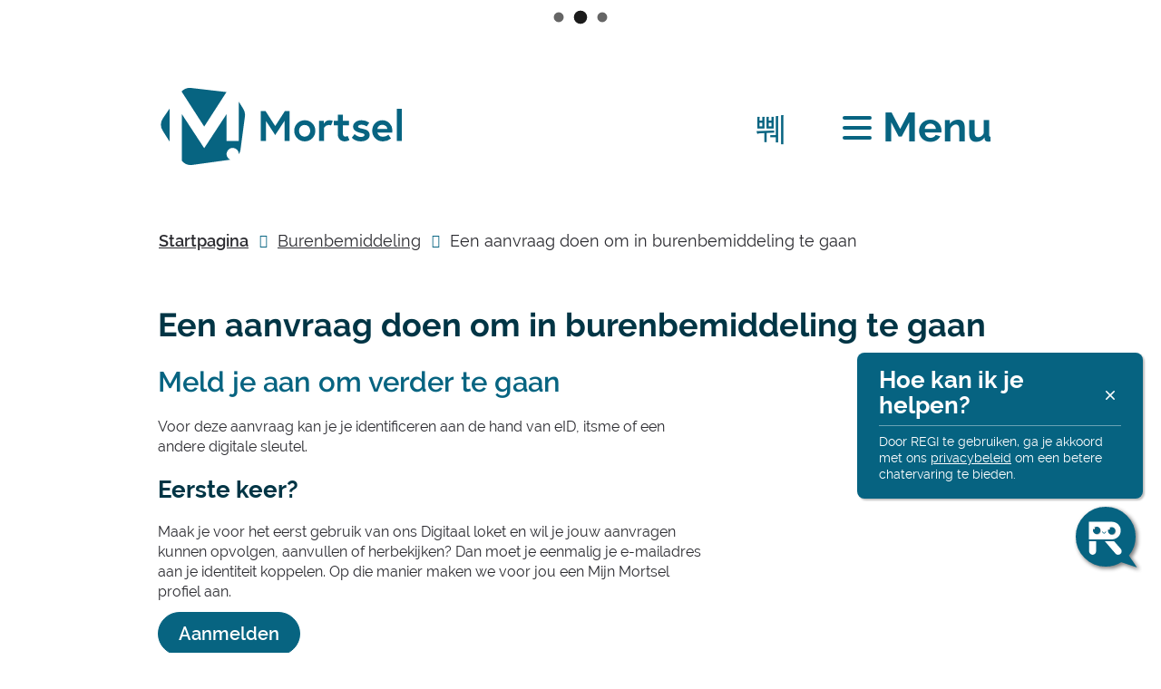

--- FILE ---
content_type: text/html; charset=utf-8
request_url: https://www.mortsel.be/aanvraagburenbemiddeling
body_size: 19068
content:
<!DOCTYPE html><html lang=nl-BE><head><meta charset=utf-8><meta name=HandheldFriendly content=True><meta name=MobileOptimized content=320><meta name=viewport content="width=device-width, initial-scale=1.0"><meta name=generator content="Icordis CMS by LCP nv (https://www.lcp.be)"><meta name=theme-color content=#076481><title>Een aanvraag doen om in burenbemiddeling te gaan - lokaal bestuur Mortsel</title><link rel=preconnect href=https://icons.icordis.be><link rel=preconnect href=https://fonts.icordis.be><link rel=stylesheet href=https://icons.icordis.be/css/boicon-mortsel.css media=screen><link id=skin-stylesheet rel=stylesheet media=screen href="/css/skin-website.css?v=29122025101339" data-sw="/css/skin-website-contrast.css?v=29122025101339" data-css=contrastskin><link rel=stylesheet href=/css/skin-print.css media=print><link rel=icon type=image/x-icon href=/images/skin/favicon.ico><link rel=icon type=image/png sizes=32x32 href=/images/skin/favicon-32x32.png><link rel=icon type=image/png sizes=16x16 href=/images/skin/favicon-16x16.png><link rel=apple-touch-icon sizes=180x180 href=/images/skin/apple-touch-icon.png><link rel=mask-icon href=/images/skin/safari-pinned-tab.svg color=#076481><link type=application/rss+xml rel=alternate title="Nieuws RSS" href=/nieuws/rss><link type=application/rss+xml rel=alternate title="Activiteiten RSS" href=/activiteiten/rss><link rel=canonical href=https://www.mortsel.be/aanvraagburenbemiddeling><link rel=manifest href=/site.webmanifest><meta name=description content="Je aanmelden om in burenbemiddeling te gaan via lokaal bestuur Mortsel doe je hier!"><meta property=og:description content="Je aanmelden om in burenbemiddeling te gaan via lokaal bestuur Mortsel doe je hier!"><meta property=og:site_name content="lokaal bestuur Mortsel"><meta property=og:title content="Een aanvraag doen om in burenbemiddeling te gaan"><meta property=og:url content=https://www.mortsel.be/aanvraagburenbemiddeling><meta property=og:type content=website><meta property=og:image content=https://www.mortsel.be/images/skin/logo-og.png><meta name=twitter:card content=summary><meta property=twitter:title content="Een aanvraag doen om in burenbemiddeling te gaan"><meta property=twitter:description content="Je aanmelden om in burenbemiddeling te gaan via lokaal bestuur Mortsel doe je hier!"><script defer src=https://rumst-p2-mortsel.azureedge.net/static/js/main.js></script><link href=https://rumst-p2-mortsel.azureedge.net/static/css/main.css rel=stylesheet><link rel=stylesheet href=/global/css/layout/modules/burgerprofiel.css media=screen><script src=https://prod.widgets.burgerprofiel.vlaanderen.be/api/v1/node_modules/@govflanders/vl-widget-polyfill/dist/index.js></script><script src=https://prod.widgets.burgerprofiel.vlaanderen.be/api/v1/node_modules/@govflanders/vl-widget-client/dist/index.js></script><script src=https://prod.widgets.burgerprofiel.vlaanderen.be/api/v1/node_modules/@govflanders/vl-widget-client/dist/index.js></script><template id=burgerprofiel-settings-template>{ "apiURl": "https://prod.widgets.burgerprofiel.vlaanderen.be/api/v1/widget/de02fe61-e357-40b3-836a-fd1d0d577737", "profileLinkSelector": "#my-profile-link2", "isAuthenticated": false, "integratedLogin": true, "isLoggedInWithACM": false }</template><script src=/global/js/burgerprofiel.js></script></head><body id=body class="iframe portal-0"><div class=widget-vlw-placeholder id=global-header-placeholder aria-hidden=true><div class=lcp-loader><svg viewBox="0 0 120 30" xmlns=http://www.w3.org/2000/svg style=fill:var(--color-primary,#000)><circle cx=15 cy=15 r=15><animate attributeName=r from=15 to=15 begin=0s dur=0.8s values=15;9;15 calcMode=linear repeatCount=indefinite /><animate attributeName=fill-opacity from=1 to=1 begin=0s dur=0.8s values=1;.5;1 calcMode=linear repeatCount=indefinite /></circle><circle cx=60 cy=15 r=9 fill-opacity=0.3><animate attributeName=r from=9 to=9 begin=0s dur=0.8s values=9;15;9 calcMode=linear repeatCount=indefinite /><animate attributeName=fill-opacity from=0.5 to=0.5 begin=0s dur=0.8s values=.5;1;.5 calcMode=linear repeatCount=indefinite /></circle><circle cx=105 cy=15 r=15><animate attributeName=r from=15 to=15 begin=0s dur=0.8s values=15;9;15 calcMode=linear repeatCount=indefinite /><animate attributeName=fill-opacity from=1 to=1 begin=0s dur=0.8s values=1;.5;1 calcMode=linear repeatCount=indefinite /></circle></svg></div></div><div id=outer-wrap><div id=inner-wrap class=has-hamburger><div id=skip-content class=skip><a href=#content-main class="btn-primary skip-navigation" data-scrollto=skip rel=nofollow> <span>Naar inhoud</span> </a></div><header class="header has-hamburger"><div class=header-main><div class=container><div class=header-brand><a href="/" class=brand data-tooltip="Terug naar startpagina"> <span class=brand-txt>lokaal bestuur Mortsel</span> <img data-src=/images/skin/logo.svg alt="" class="lazyload logo-img"> </a></div><div class=header-right><button class=btn-search-toggle data-toggle=searchbtn><span>Zoek tonen / verbergen</span></button> <button data-toggle=offcanvas data-dismiss=modal class="navbar-toggle btn-menu" type=button aria-expanded=false> <span class=toggle-icon aria-hidden=true></span> <span class=toggle-txt>Menu</span> </button><div id=my-profile-link2 class="item my-profile-link hidden"><a href=/profiel/aanmelden data-tooltip="Mijn Mortsel" class=user-profile> <span class=user-link>Mijn Mortsel</span> </a></div><div class=header-search><div class=search-top-overlay data-toggle=searchbtn></div><div id=search class=search-top role=search><form action=/zoeken method=GET name=searchForm id=searchForm class=search-form><div class="input-group search-group"><label for=txtkeyword><span class=sr-only>Waarmee kunnen we jou helpen?</span></label> <input type=text name=q class="form-control txt" id=txtkeyword data-tooltip="Waarmee kunnen we jou helpen?" autocomplete=off data-toggle-placeholder=1 placeholder="Waarmee kunnen we jou helpen?" data-placeholder-mobile=Zoeken><div id=bar-loading aria-hidden=true><ul class=loading-element><li class="loading-element1 loading-child"></li><li class="loading-element2 loading-child"></li><li class="loading-element3 loading-child"></li><li class="loading-element4 loading-child"></li><li class="loading-element5 loading-child"></li><li class="loading-element6 loading-child"></li><li class="loading-element7 loading-child"></li><li class="loading-element8 loading-child"></li><li class="loading-element9 loading-child"></li><li class="loading-element10 loading-child"></li><li class="loading-element11 loading-child"></li><li class="loading-element12 loading-child"></li></ul></div><span class=input-group-btn> <button type=submit class=btn-search id=btnSearch data-tooltip=Zoeken><span>Zoeken</span></button> </span></div></form><div id=suggestionsearch aria-live=polite></div></div><button data-toggle=searchbtn class=btn-toggle-close type=button aria-expanded=false data-tooltip=Sluiten> <span class=toggle-icon aria-hidden=true></span> <span class=toggle-txt>Sluiten</span> </button></div></div></div></div><div class=header-nav aria-label="Main menu" role=navigation><div class=header-nav-overlay data-toggle=offcanvas aria-hidden=true></div><nav class="navbar-default has-hamburger"><div class=navbar-container><div class=menu-header><span class=title aria-hidden=true><span>Menu</span></span> <button data-toggle=offcanvas class="navbar-toggle btn-menu-header" type=button aria-expanded=false> <span class=toggle-icon aria-hidden=true></span> <span class=toggle-txt>Menu sluiten</span> </button></div><div class="menu-wrapper left is-desktop"><div class=menu-container><ul class=nav-main id=nav><li class="nav1 dropdown"><a href=/aanvragen-en-documenten aria-expanded=false> <span>Aanvragen en documenten</span> </a><div class=dropdown-wrapper><div class=dropdown-container><div class="dropdown-menu single-column"><div class=column-container><div class=column-nav><ul class=column-dropdown><li><a href=/identiteit> <span>Identiteit</span> </a></li><li><a href=/aangifte-van-een-adreswijziging> <span>Aangifte van een adreswijziging</span> </a></li><li><a href=/rijbewijzen> <span>Rijbewijzen</span> </a></li></ul></div></div></div></div></div><a href=/aanvragen-en-documenten class=menu-more><span>Toon meer <span class=sr-only>over Aanvragen en documenten</span> </span></a></li><li class="nav2 dropdown"><a href=/afval-en-recycleren aria-expanded=false> <span>Afval en recycleren</span> </a><div class=dropdown-wrapper><div class=dropdown-container><div class="dropdown-menu single-column"><div class=column-container><div class=column-nav><ul class=column-dropdown><li><a href=/afvalkalender> <span>Afvalkalender</span> </a></li><li><a href=/diftar> <span>Ophaling van restafval (diftar)</span> </a></li><li><a href=/recyclagepark> <span>Recyclagepark</span> </a></li></ul></div></div></div></div></div><a href=/afval-en-recycleren class=menu-more><span>Toon meer <span class=sr-only>over Afval en recycleren</span> </span></a></li><li class="nav3 dropdown"><a href=/mobiliteit-en-wegen aria-expanded=false> <span>Mobiliteit en wegen</span> </a><div class=dropdown-wrapper><div class=dropdown-container><div class="dropdown-menu single-column"><div class=column-container><div class=column-nav><ul class=column-dropdown><li><a href=/werken> <span>Wegenwerken</span> </a></li><li><a href=/parkeren> <span>Parkeren</span> </a></li><li><a href=/autodelen> <span>Autodelen</span> </a></li></ul></div></div></div></div></div><a href=/mobiliteit-en-wegen class=menu-more><span>Toon meer <span class=sr-only>over Mobiliteit en wegen</span> </span></a></li><li class="nav4 dropdown"><a href=/vrije-tijd-en-beleving aria-expanded=false> <span>Vrije tijd en beleving</span> </a><div class=dropdown-wrapper><div class=dropdown-container><div class="dropdown-menu single-column"><div class=column-container><div class=column-nav><ul class=column-dropdown><li><a href=/podiumaanbod> <span>Podiumaanbod</span> </a></li><li><a href=/cursussen> <span>Cursussen</span> </a></li><li><a href=/denbessem> <span>Zwembad Den Bessem</span> </a></li></ul></div></div></div></div></div><a href=/vrije-tijd-en-beleving class=menu-more><span>Toon meer <span class=sr-only>over Vrije tijd en beleving</span> </span></a></li><li class="nav5 dropdown"><a href=/wonen-en-verbouwen aria-expanded=false> <span>Wonen en (ver)bouwen</span> </a><div class=dropdown-wrapper><div class=dropdown-container><div class="dropdown-menu single-column"><div class=column-container><div class=column-nav><ul class=column-dropdown><li><a href=/iod> <span>Inname openbaar domein</span> </a></li><li><a href=/bouwen-en-verbouwen> <span>Bouwen en verbouwen</span> </a></li><li><a href=/kopen-en-verkopen> <span>Kopen en verkopen</span> </a></li></ul></div></div></div></div></div><a href=/wonen-en-verbouwen class=menu-more><span>Toon meer <span class=sr-only>over Wonen en (ver)bouwen</span> </span></a></li><li class="nav6 dropdown"><a href=/onderwijs-en-kinderopvang aria-expanded=false> <span>Onderwijs en kinderopvang</span> </a><div class=dropdown-wrapper><div class=dropdown-container><div class="dropdown-menu single-column"><div class=column-container><div class=column-nav><ul class=column-dropdown><li><a href=/basisonderwijs> <span>Basisonderwijs</span> </a></li><li><a href=/secundair-onderwijs> <span>Secundair onderwijs</span> </a></li><li><a href=/kinderopvang> <span>Digitaal loket kinderopvang</span> </a></li></ul></div></div></div></div></div><a href=/onderwijs-en-kinderopvang class=menu-more><span>Toon meer <span class=sr-only>over Onderwijs en kinderopvang</span> </span></a></li><li class="nav7 dropdown"><a href=/zorg-en-gezondheid aria-expanded=false> <span>Zorg en gezondheid</span> </a><div class=dropdown-wrapper><div class=dropdown-container><div class="dropdown-menu single-column"><div class=column-container><div class=column-nav><ul class=column-dropdown><li><a href=/buurtzorg> <span>Buurtzorg</span> </a></li><li><a href=/woonzorg> <span>Woonzorg</span> </a></li><li><a href=/kindzorg> <span>Kindzorg</span> </a></li></ul></div></div></div></div></div><a href=/zorg-en-gezondheid class=menu-more><span>Toon meer <span class=sr-only>over Zorg en gezondheid</span> </span></a></li><li class="nav8 dropdown"><a href=/welzijn-en-samenleven aria-expanded=false> <span>Welzijn en samenleven</span> </a><div class=dropdown-wrapper><div class=dropdown-container><div class="dropdown-menu single-column"><div class=column-container><div class=column-nav><ul class=column-dropdown><li><a href=/steun> <span>Steun en tegemoetkomingen</span> </a></li><li><a href=/schulden> <span>Hulp bij schulden</span> </a></li><li><a href=https://www.mortsel.be/huisvanhetkind target=_blank rel=noopener> <span>Huis van het Kind Mortsel</span> </a></li></ul></div></div></div></div></div><a href=/welzijn-en-samenleven class=menu-more><span>Toon meer <span class=sr-only>over Welzijn en samenleven</span> </span></a></li><li class="nav9 dropdown"><a href=/ondernemen-en-werken aria-expanded=false> <span>Ondernemen en werken</span> </a><div class=dropdown-wrapper><div class=dropdown-container><div class="dropdown-menu single-column"><div class=column-container><div class=column-nav><ul class=column-dropdown><li><a href=/startenalszelfstandige> <span>Starten als zelfstandige in Mortsel</span> </a></li><li><a href=/vergunningen-voor-ondernemingen> <span>Vergunningen voor ondernemingen</span> </a></li><li><a href=/zorawerkt> <span>ZORA Werkt</span> </a></li></ul></div></div></div></div></div><a href=/ondernemen-en-werken class=menu-more><span>Toon meer <span class=sr-only>over Ondernemen en werken</span> </span></a></li><li class="nav10 dropdown"><a href=/bestuur-en-inspraak aria-expanded=false> <span>Bestuur en inspraak</span> </a><div class=dropdown-wrapper><div class=dropdown-container><div class="dropdown-menu single-column"><div class=column-container><div class=column-nav><ul class=column-dropdown><li><a href=/gemeenteraad> <span>Gemeenteraad</span> </a></li><li><a href=/vacatures> <span>Werken voor Mortsel</span> </a></li><li><a href=/inspraak> <span>Inspraak en participatie</span> </a></li><li><a href=/aanvraag-bezoek-huis-van-de-mortselaar> <span>Aanvraag bezoek Huis van de Mortselaar</span> </a></li></ul></div></div></div></div></div><a href=/bestuur-en-inspraak class=menu-more><span>Toon meer <span class=sr-only>over Bestuur en inspraak</span> </span></a></li></ul></div></div></div></nav> <button data-toggle=offcanvas class=btn-toggle-close type=button aria-expanded=false> <span class=toggle-icon aria-hidden=false></span> <span class=toggle-txt>Menu sluiten</span> </button></div></header><main id=wrapper class=page-container-wrapper><div class="visible-print sr_skip"><img alt="" src=/images/skin/logo.png></div><nav aria-label=breadcrumb class="breadcrumb-wrapper sr_skip"><div class="container fade-navs"><button data-scroll=breadcrumbscrollleft data-tooltip="scroll naar links" aria-hidden=true class="btn-scroll next icon-caret-right"> <span class=sr_skip>scroll naar links</span> </button> <button data-scroll=breadcrumbscrollright data-tooltip="scroll naar rechts" aria-hidden=true class="btn-scroll prev icon-caret-left"> <span class=sr_skip>scroll naar rechts</span> </button><ol class="breadcrumb sr_skip" itemscope itemtype=http://schema.org/BreadcrumbList><li class=breadcrumb-home itemprop=itemListElement itemscope itemtype=http://schema.org/ListItem><a itemprop=item href="/" class=home-icon> <span itemprop=name>Startpagina</span><meta itemprop=position content=1></a></li><li class=breadcrumb-item itemprop=itemListElement itemscope itemtype=http://schema.org/ListItem><a href=https://www.mortsel.be/burenbemiddeling itemprop=item> <span itemprop=name class=aCrumb>Burenbemiddeling</span><meta itemprop=position content=2></a></li><li class="breadcrumb-item active" itemprop=itemListElement itemscope itemtype=http://schema.org/ListItem><a href=https://www.mortsel.be/aanvraagburenbemiddeling itemprop=item> <span class=aCrumb itemprop=name>Een aanvraag doen om in burenbemiddeling te gaan</span><meta itemprop=position content=3></a></li></ol></div></nav><div class=heading-wrapper><div class=container><h1 class=page-heading><span>Een aanvraag doen om in burenbemiddeling te gaan</span></h1></div></div><div id=content-main class=page-inner><div class=container><section class=eloket-detail><div class=container-wrapper><div class="page-container page-column" data-show-or-hide-column=1><div class=page-content><div class="eid-login-wrap info"><h2 class=heading><span>Meld je aan om verder te gaan</span></h2><p></p><p>Voor deze aanvraag kan je je identificeren aan de hand van eID, itsme of een andere digitale sleutel.</p><h3>Eerste keer?</h3><p>Maak je voor het eerst gebruik van ons Digitaal loket en wil je jouw aanvragen kunnen opvolgen, aanvullen of herbekijken? Dan moet je eenmalig je e-mailadres aan je identiteit koppelen. Op die manier maken we voor jou een Mijn Mortsel profiel aan.&nbsp;</p></p><a href="/profiel/login?returnurl=/aanvraagburenbemiddeling" class="btn-primary btn-eid-login"><span>Aanmelden</span></a></div><br><h2 class=heading><span>Liever geen account?</span></h2><p></p><p>Kies dan voor 'Doorgaan zonder aanmelden'.</p></p><a href="https://eloket.mortsel.be/nl/mortsel/eloket/1/203/0?at=0&amp;sc=mMLvAc3ylrylZQTg378iW55LMWhbLX44OfRRIwHG8k3d" class="btn-secondary btn-manual-input"><span>Doorgaan zonder aanmelden</span></a></div></div></div></section></div></div></main><footer id=footer class=footer><div class=footer-top><div class=container><div class=footer-inner><ul class=footer-list><li class=footer-list-item data-id=6><a href=/cookies> <span>Cookies</span> </a></li><li class=footer-list-item data-id=9><a href=/privacy> <span>Privacy</span> </a></li><li class=footer-list-item data-id=8><a href=/proclaimer> <span>Proclaimer</span> </a></li><li class=footer-list-item data-id=7><a href=/toegankelijkheid> <span>Toegankelijkheid</span> </a></li><li class=footer-list-item data-id=5><a href=/sitemap> <span>Sitemap</span> </a></li></ul></div></div></div><div class=footer-bottom><div class=container><div class=footer-inner><div class=footer-left><div class="contact-footer-container notranslate"><span class=footertitle><span>&copy;2026</span>&nbsp;Mortsel</span><dl class="contact-info contact-info-footer"><dt class=lbl-address>Adres</dt><dd class="txt-address footer-dd"><span class=txt-streetnr>Stadsplein 1</span><span>,&nbsp;</span> <span class=txt-postal>2640</span> <span>&nbsp;</span> <span class=txt-city>Mortsel</span></dd><dt class=lbl-phone>Tel.</dt><dd class="txt-phone footer-dd"><span data-label=Tel.><a rel="noopener noreferrer" href=tel:034441717 class=phone><span>03 444 17 17</span></a></span></dd><dt class=lbl-email>E-mail</dt><dd class=txt-email><a rel="noopener noreferrer" target=_blank href=mailto:%6f%6e%74%68%61%61%6c%40%6d%6f%72%74%73%65%6c%2e%62%65 class=mail><span>&#111;&#110;&#116;&#104;&#097;&#097;&#108;<span>&#064;</span>&#109;&#111;&#114;&#116;&#115;&#101;&#108;&#046;&#098;&#101;</span></a></dd></dl></div><div class=footer-social><ul class=list-social><li class=item-social><a class="icon-facebook1 external" target=_blank rel="noopener noreferrer" href="https://www.facebook.com/Mortsel.be/" data-tooltip="Volg ons op Facebook"><span>Volg ons op Facebook</span></a></li><li class=item-social><a class="icon-linkedin external" target=_blank rel="noopener noreferrer" href=https://www.linkedin.com/company/lokaal-bestuur-mortsel data-tooltip="Volg ons op Linkedin"><span>Volg ons op Linkedin</span></a></li><li class=item-social><a class="icon-instagram external" target=_blank rel="noopener noreferrer" href="https://www.instagram.com/stadmortsel/" data-tooltip="Volg ons op Instagram"><span>Volg ons op Instagram</span></a></li></ul></div></div><div class=footer-right><a data-tooltip="web design, development en cms door LCP" rel=noopener target=_blank href="https://www.lcp.be/" class=lcplink> <span>lcp.nv 2026 &copy; </span> </a></div></div></div></div></footer><div class="toppos sr_skip"><div id=totop><a rel=nofollow href=#skip-content data-tooltip="Naar top" data-scrollto=totop class="icon-angle-up btn-totop"><span>Naar top</span></a></div></div></div></div><script src=https://mortsel.icordis.be/js/jquery/jquery-3.6.0.js></script><script src="/js/minified/site.min.js?v=JpX0IZAippB_dLWVOb69UoYNlQSRHG4-IQldTdwDuDQ"></script><script async src="/js/minified/lazysize.min.js?v=kFsRGKUlMWlKK1kfAyu-34UWr1Q5JpC0YLvxDkIHol4"></script><div id=root></div></body></html>

--- FILE ---
content_type: image/svg+xml
request_url: https://www.mortsel.be/images/skin/logo.svg
body_size: 2679
content:
<svg xmlns="http://www.w3.org/2000/svg" width="279" height="106.557" viewBox="0 0 279 106.557">
  <g id="Group_709" data-name="Group 709" transform="translate(1759.955 -1514.837)">
    <g id="Group_534" data-name="Group 534" transform="translate(-1759.955 1514.837)">
      <path id="Path_1067" data-name="Path 1067" d="M-43.057,533.907l-6.363-9.6-3.824-5.766a16.258,16.258,0,0,0-12.043-7.176l-1.76-.165-49.646-4.646a16.34,16.34,0,0,0-13.422,5.061,16.075,16.075,0,0,0-1.664,2.079l-14.693,22-8.849,13.251a15.9,15.9,0,0,0,.019,17.72l9.723,14.484,16.59,24.715a16.073,16.073,0,0,0,1.141,1.487,16.325,16.325,0,0,0,14.905,5.49l52.984-8.24.53-.082A16.246,16.246,0,0,0-48.011,596.9a15.9,15.9,0,0,0,2.2-6.415l5.309-45.957a15.9,15.9,0,0,0-2.552-10.62" transform="translate(158.01 -506.487)" fill="#fff"/>
    </g>
    <path id="Path_1069" data-name="Path 1069" d="M206.841,78.195A11.633,11.633,0,1,0,218.66,89.827,11.616,11.616,0,0,0,206.841,78.195Zm0,18.032c-3.784,0-6.12-2.943-6.12-6.4s2.336-6.4,6.12-6.4,6.12,2.943,6.12,6.4S210.625,96.227,206.841,96.227Zm-32.42-11.585L163.77,68.2h-5.185v32.7h5.606V78.942L174.421,94.5l10.23-15.556V100.9h5.606V68.2h-5.185ZM228.1,81.979V78.756h-5.325V100.9h5.606V86.417a5.854,5.854,0,0,1,4.952-2.99,6.439,6.439,0,0,1,2.663.514l1.962-5.045a12.052,12.052,0,0,0-3.831-.7C230.012,78.195,228.1,81.979,228.1,81.979Zm42.931,5.7c-3.737-.794-5.232-1.121-5.232-2.476s1.915-2.1,4.018-2.1a10.283,10.283,0,0,1,5.512,1.915l2.8-4.111a14.132,14.132,0,0,0-8.315-2.71c-6.073,0-9.53,3.457-9.53,6.914,0,4.2,3.831,6.073,8.222,7.007,3.364.7,4.391.981,4.391,2.429,0,1.355-1.915,2.009-4.2,2.009-3.737,0-6.68-3.176-6.68-3.176l-3.13,4.064a13.81,13.81,0,0,0,10,4.017c5.652,0,9.67-3.036,9.67-6.82C278.548,90.06,275.418,88.612,271.027,87.678Zm37.371-22.1V100.9H314V65.582ZM251.921,96.227c-1.495,0-2.9-.794-2.9-3.5V83.8h6.68V78.756h-6.68V72.168h-5.606v6.587h-4.344V83.8h4.344v9.81c0,4.718,3.27,7.848,7.568,7.848a10.085,10.085,0,0,0,5.325-1.448l-2.055-4.578A4.436,4.436,0,0,1,251.921,96.227Zm40.548-18.032c-6.4,0-11.118,5.139-11.118,11.632a11.638,11.638,0,0,0,11.912,11.632,14.182,14.182,0,0,0,8.876-3.176l-2.8-4.2a8.912,8.912,0,0,1-6.073,2.242,6.321,6.321,0,0,1-6.213-4.485h16.537c.047-.841.047-1.682.047-2.1A11.137,11.137,0,0,0,292.469,78.195Zm-5.419,9.577a5.1,5.1,0,0,1,5.419-4.485c3.69,0,5.466,2.569,5.559,4.485Zm-166.357-40.5L81.773,42.805a12.751,12.751,0,0,0-10.62,3.812L96.135,85.184ZM50.523,89.959l7.413,11.659V65.492L50.782,75.881A12.755,12.755,0,0,0,50.523,89.959Zm83.811-32v42.934H120.812V71.437L96.135,108.959,71.458,71.437v51.272A12.75,12.75,0,0,0,83.079,127.3l41.739-5.719a6.771,6.771,0,1,1,9.516-6.193c0,.086-.01.169-.013.254a12.718,12.718,0,0,0,1.825-5.062l4.878-36.426a12.754,12.754,0,0,0-1.841-8.476Z" transform="translate(-1794.959 1483.044)" fill="#076481"/>
  </g>
</svg>
